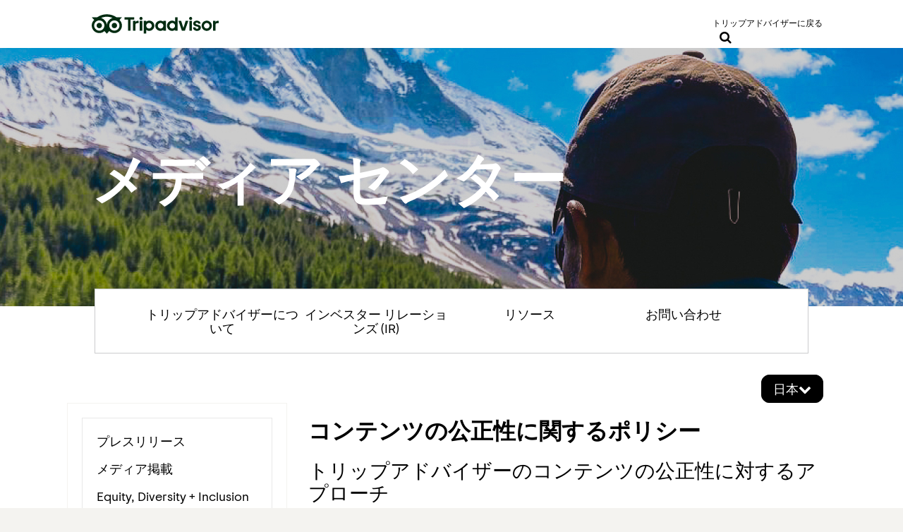

--- FILE ---
content_type: text/html; charset=UTF-8
request_url: https://tripadvisor.mediaroom.com/JP-content-integrity-policy
body_size: 11541
content:
<!doctype html>
<html lang="en">
<head>
<!-- begin spin_special_output(head_start) -->
<script type="text/javascript" wd_script_id="view_printable_script" nonce="ODA2MGNjMDAzZWIwM2Y3Y2U0OGQ1NGI1ZDkzYjY1NDZmOTI0OGQzMg==">
	function view_printable() {
		var loc = window.location;
		var sep = (loc.search == "") ? "?" : "&";
		var url = loc.protocol+"//"+loc.host+loc.pathname+loc.search+sep+"printable"+loc.hash;
		window.open(url, "_blank", "");
	}
</script>
<link href="thirdparty/font-awesome/css/font-awesome.min.css" type="text/css" rel="stylesheet" wd_script_id="font-awesome.min.css">
<style type="text/css" wd_script_id="toolbar_style" nonce="ODA2MGNjMDAzZWIwM2Y3Y2U0OGQ1NGI1ZDkzYjY1NDZmOTI0OGQzMg==">
			div.wd_toolbar {
				border-top: 1px solid #cccccc;
				border-bottom: 1px solid #cccccc;
				margin: 15px 0px 15px 0px;
				padding: 5px;
				line-height: 1;
			}
			div.wd_toolbar-page {
				clear: both;
			}
			div.wd_toolbar ul.wd_tools {
				display: inline-block;
				width: 100%;
				margin: 0;
				padding: 5px 0;
			}
			div.wd_toolbar ul.wd_tools li.wd_tool {
				display: block;
				list-style-type: none;
				margin-right: 5px;
				padding: 0;
				float: right;
			}
			span.wd_tool_icon > a:link,
			span.wd_tool_icon > a:visited {
				border-radius: 2px;
				display: inline-block;
				width: 30px;
				height: 30px;
				box-sizing: border-box;
				margin: 0;
				padding: 7px;
				font-size: 16px;
				line-height: 1;
				text-align: center;
				color: #ffffff;
				background-color: #767676;
			} 
			span.wd_tool_icon > a:hover {
				color: #ffffff;
				background-color: #666666;
				text-decoration: none;
			}
			div.wd_toolbar ul.wd_tools li.wd_tool-addthis {
				float: left;
			}
		</style>
<style type="text/css" wd_script_id="featureboxes_style" nonce="ODA2MGNjMDAzZWIwM2Y3Y2U0OGQ1NGI1ZDkzYjY1NDZmOTI0OGQzMg==">
		.wd_featurebox_icon {
			display: inline;
		}
		.wd_featurebox_icon img {
			vertical-align: middle;
		}
		div.wd_featurebox_group div.wd_tabs_wrapper {
			border: none;
			border-bottom: 1px solid #E1E1E1;
			padding: 0 0 5px 0;
		}
		div.wd_featurebox_group div.wd_featurebox {
			border: none;
			padding: 8px 0 0 0;
		}
		div.wd_featurebox_group li.wd_tab {
			float: none;
			color: #666666;
		}
		div.wd_featurebox_group li.wd_tab-active {
			border: none;
			background-color: transparent;
			color: #000000;
			font-weight: bold;
		}
		div.wd_featurebox_group li.wd_tab-inactive {
			cursor: auto;
		}
	</style>
<style type="text/css" wd_script_id="search_form_style" nonce="ODA2MGNjMDAzZWIwM2Y3Y2U0OGQ1NGI1ZDkzYjY1NDZmOTI0OGQzMg==">
		.wd_search_form .wd_input_datepicker {
			margin-right: 2px;
		}
		.wd_search_type_checkbox {
			margin-left: 20px;
		}
		</style>
<script type="text/javascript" src="js/jquery-webdriver.js" wd_script_id="jquery-webdriver.js" nonce="ODA2MGNjMDAzZWIwM2Y3Y2U0OGQ1NGI1ZDkzYjY1NDZmOTI0OGQzMg=="></script>
<script type="text/javascript" src="js/webdriver.js" wd_script_id="webdriver.js" nonce="ODA2MGNjMDAzZWIwM2Y3Y2U0OGQ1NGI1ZDkzYjY1NDZmOTI0OGQzMg=="></script>
<script type="text/javascript" wd_script_id="search_form_script" nonce="ODA2MGNjMDAzZWIwM2Y3Y2U0OGQ1NGI1ZDkzYjY1NDZmOTI0OGQzMg==">
			function wd_toggle_search_form(link, advanced) {
				var $ = webDriver.jQuery;
				var $container = $(link).closest(".wd_search_form_container");
				var basic_form = $container.find(".wd_search_form_basic");
				var basic_query = basic_form.find('input[name="query"]');
				var advanced_form = $container.find(".wd_search_form_advanced");
				var advanced_query = advanced_form.find('input[name="query"]');

				if (advanced) {
					advanced_query.val(basic_query.val());
					advanced_form.show();
					basic_form.hide();
				} else {
					basic_query.val(advanced_query.val());
					basic_form.show();
					advanced_form.hide();
				}
			}

			function wd_toggle_search_type_checkboxes(radio) {
				var $ = webDriver.jQuery;
				var $radio = $(radio);
				var all = $radio.val() == "All" ? $radio.is(":checked") : !$radio.is(":checked");
				var $checkboxes = $radio.closest(".wd_form_field").find(".wd_search_type_checkbox");
				$checkboxes.find('input[type="checkbox"]').prop("disabled", all);
				$checkboxes.toggle(!all);
			}

			webDriver.jQuery(function ($) {
				$('.wd_search_type_radio input[type="radio"]').each(function() {wd_toggle_search_type_checkboxes(this);});
			});
		</script>

<!-- end spin_special_output(head_start) -->

	<meta charset="utf-8">
	<meta name="viewport" content="width=device-width, initial-scale=1">
	<title>JP Press Center | Resources</title>
	
 <meta name="keywords" content="" />
 <meta name="description" content="" />
 <meta name="twitter:card" content="summary" />
 <meta name="twitter:title" content="コンテンツの公正性に関するポリシー" />
 <meta name="twitter:description" content="&lt;p&gt;トリップアドバイザーは、会員が互いの旅行に関する口コミを読んで、自分にぴったりの旅行を計画し、予約を行えるコミュニティを作り出しました。 時折、不正な口コミを投稿することでトリップアドバイザーのシステムに挑戦するユーザーがいます。そのため、不正な口コミを特定し、ブロックし、削除するための弊社のアプローチ、ポリシー、および取り組みをお伝えすることにいたしました。 トリップアドバイザーの信念は次の通りです。&lt;/p&gt; &lt;p&gt;&lt;a href=&quot;JP-content-integrity-policy&quot;&gt;ポリシーの表示 &amp;gt;&lt;/a&gt;&lt;/p&gt; &lt;p&gt;&amp;nbsp;&lt;/p&gt; &lt;p&gt;&amp;nbsp;&lt;/p&gt; " />
 <meta property="og:site_name" content="MediaRoom" />
 <meta property="og:url" content="https://tripadvisor.mediaroom.com/JP-content-integrity-policy" />
 <meta property="og:title" content="コンテンツの公正性に関するポリシー" />
 <meta property="og:description" content="&lt;p&gt;トリップアドバイザーは、会員が互いの旅行に関する口コミを読んで、自分にぴったりの旅行を計画し、予約を行えるコミュニティを作り出しました。 時折、不正な口コミを投稿することでトリップアドバイザーのシステムに挑戦するユーザーがいます。そのため、不正な口コミを特定し、ブロックし、削除するための弊社のアプローチ、ポリシー、および取り組みをお伝えすることにいたしました。 トリップアドバイザーの信念は次の通りです。&lt;/p&gt; &lt;p&gt;&lt;a href=&quot;JP-content-integrity-policy&quot;&gt;ポリシーの表示 &amp;gt;&lt;/a&gt;&lt;/p&gt; &lt;p&gt;&amp;nbsp;&lt;/p&gt; &lt;p&gt;&amp;nbsp;&lt;/p&gt; " />
	

	<link rel="icon" type="image/png" href="favicon.png">
	<link type="text/css" rel="stylesheet" href="css/style.css">
	<link type="text/css" rel="stylesheet" href="css/jquery.dropdown.min.css">
	<link type="text/css" rel="stylesheet" href="css/font-awesome.min.css">
	<script type="text/javascript" src="js/jquery-3.1.1.min.js"></script>
	<script type="text/javascript" src="js/jquery.dropdown.min.js"></script>
	<link rel="stylesheet" type="text/css" href="css/wdcontent.css">
	<link rel="alternate" href="https://tripadvisor.mediaroom.com/press-releases?pagetemplate=rss" type="application/rss+xml" title="MediaRoom">	<style>.flag{background-position: 0px -146px;}</style>

<!-- begin spin_special_output(head_end) -->
<link rel="canonical" href="https://tripadvisor.mediaroom.com/JP-content-integrity-policy" />
<!-- end spin_special_output(head_end) -->
</head>

	<body class="wd_pageid_20318 wd_item_page wd_item_32421  ">

<div class="topbar">
	<div class=" widthLimit">

		<i class="fa fa-bars" aria-hidden="true"></i>

		<a class="wd_logo_main" href="https://www.tripadvisor.jp"><img src="images/Tripadvisor_Logo_RGB_Pine.svg" alt="Reviews of Hotels, Flights and Vacation Rentals" class="mastheadLogoImage"></a>
		<div class="headerRight">
		<a href="https://www.tripadvisor.jp" class="homelink">トリップアドバイザーに戻る</a>
		<a href="#" class="searchMenu fa fa-search" data-jq-dropdown="#searchMenu" data-horizontal-offset="8" data-vertical-offset="14"> </a>
		</div>
	</div>
</div>

<!-- <div class="header"></div> -->

<div class="heroimage">

	<div class=" widthLimit">
			<div class="herotext">メディア センター</div>
	</div>
</div>
<div class="mainnav widthLimit">
	<ul>
		<li class="mannav-about"><a target="_blank" href="US-about-us">トリップアドバイザーについて</a></li>
		<li class="mannav-investor"><a href="http://ir.tripadvisor.com/" target="_blank">インベスター リレーションズ (IR)</a></li>
		<li class="mannav-resources"><a href="index.php?s=20318">リソース</a></li>
		<li class="mannav-contact"><a href="index.php?s=34595">お問い合わせ</a></li>
	</ul>
</div>
<div class="widthLimit"><!-- <img src="images/shadow-mainnav.png" width="1090" height="21"> --></div>

<div class="contentArea widthLimit">

   
	
	<div class="leftNav pad-20 ">
	<p class="clickdrop">Newsroom</p>
	<div class="nav pad-20">
<p><a href="JP-press-releases" target="_self">プレスリリース</a></p>
<p><a href="https://tripadvisor.mediaroom.com/JP-in-the-news" target="_self">メディア掲載</a></p>
<p><a href="https://www.purpose.tripadvisor.com/diversity" target="_blank">Equity, Diversity + Inclusion</a></p>
<p><a href="https://www.purpose.tripadvisor.com/social-impact" target="_blank">Social Impact</a></p>
<p><a href="logo-guidelines" target="_self">ブランド</a></p>
</div><!--/nav-->
		</div><!--/leftNav-->

		<div class="content" ><div class="mobile-language" id="mobile-resources-page-menu">
		<ul>
			<li class="flag_item "><a id="flag_us_fly" class="flag_link flag_us" hreflang="en" title="United States" href="index.php?s=20292">United States</a></li>
			<li class="flag_item "><a id="flag_ca_fly" class="flag_link flag_ca" hreflang="en-CA" title="Canada (English)" href="index.php?s=34300">Canada (English)</a></li>
			<li class="flag_item "><a id="flag_ca_fly" class="flag_link flag_ca" hreflang="fr-CA" title="Canada (French)" href="index.php?s=34304">Canada (Français)</a></li>
			<li class="flag_item "><a id="flag_br_fly" class="flag_link flag_br" hreflang="pt" title="Brazil" href="index.php?s=20316">Brasil</a></li>
			<li class="flag_item "><a id="flag_mx_fly" class="flag_link flag_mx" hreflang="es-MX" title="Mexico" href="index.php?s=34308">México</a></li>
			<li class="flag_item "><a id="flag_ar_fly" class="flag_link flag_ar" hreflang="es-AR" title="Argentina" href="index.php?s=34312">Argentina</a></li>
			<li class="flag_item "><a id="flag_cl_fly" class="flag_link flag_cl" hreflang="es-CL" title="Chile" href="index.php?s=34316">Chile</a></li>
			<li class="flag_item "><a id="flag_co_fly" class="flag_link flag_co" hreflang="es-CO" title="Colombia" href="index.php?s=34320">Colombia</a></li>
			<li class="flag_item "><a id="flag_pe_fly" class="flag_link flag_pe" hreflang="es-PE" title="Peru" href="index.php?s=34324">Perú</a></li>
			<li class="flag_item "><a id="flag_ve_fly" class="flag_link flag_ve" hreflang="es-VE" title="Venezuela" href="index.php?s=34328">Venezuela</a></li>
			<li class="flag_item "><a id="flag_gb_fly" class="flag_link flag_gb" hreflang="en-GB" title="United Kingdom" href="index.php?s=20288">United Kingdom</a></li>
			<li class="flag_item "><a id="flag_it_fly" class="flag_link flag_it" hreflang="it" title="Italy" href="index.php?s=20309">Italia</a></li>
			<li class="flag_item "><a id="flag_es_fly" class="flag_link flag_es" hreflang="es" title="Spain" href="index.php?s=20310">España</a></li>
			<li class="flag_item "><a id="flag_de_fly" class="flag_link flag_de" hreflang="de" title="Germany" href="index.php?s=20328">Deutschland</a></li>
			<li class="flag_item "><a id="flag_fr_fly" class="flag_link flag_fr" hreflang="fr" title="France" href="index.php?s=20307">France</a></li>
			<li class="flag_item "><a id="flag_se_fly" class="flag_link flag_se" hreflang="sv" title="Sweden" href="index.php?s=34344">Sverige</a></li>
			<li class="flag_item "><a id="flag_nl_fly" class="flag_link flag_nl" hreflang="nl" title="The Netherlands" href="index.php?s=34348">Nederland</a></li>
			<li class="flag_item "><a id="flag_tr_fly" class="flag_link flag_tr" hreflang="tr" title="Turkey" href="index.php?s=34352">Türkiye</a></li>
			<li class="flag_item "><a id="flag_dk_fly" class="flag_link flag_dk" hreflang="da" title="Denmark" href="index.php?s=34356">Danmark</a></li>
			<li class="flag_item "><a id="flag_ie_fly" class="flag_link flag_ie" hreflang="en-IE" title="Ireland" href="index.php?s=34360">Ireland</a></li>
			<li class="flag_item "><a id="flag_cz_fly" class="flag_link flag_cz" hreflang="cs" title="Czech Republic" href="index.php?s=34364">Česká republika</a></li>
			<li class="flag_item "><a id="flag_at_fly" class="flag_link flag_at" hreflang="de-AT" title="Austria" href="index.php?s=34368">Österreich</a></li>
			<li class="flag_item "><a id="flag_gr_fly" class="flag_link flag_gr" hreflang="el" title="Greece" href="index.php?s=34372">Ελλάδα</a></li>
			<li class="flag_item "><a id="flag_fi_fly" class="flag_link flag_fi" hreflang="fi" title="Finland" href="index.php?s=34376">Suomi</a></li>
			<li class="flag_item "><a id="flag_hu_fly" class="flag_link flag_hu" hreflang="hu" title="Hungary" href="index.php?s=34380">Magyarország</a></li>
			<li class="flag_item "><a id="flag_no_fly" class="flag_link flag_no" hreflang="nb" title="Norway" href="index.php?s=34384">Norge</a></li>
			<li class="flag_item "><a id="flag_pl_fly" class="flag_link flag_pl" hreflang="pl" title="Poland" href="index.php?s=34388">Polska</a></li>
			<li class="flag_item "><a id="flag_pt_fly" class="flag_link flag_pt" hreflang="pt-PT" title="Portugal" href="index.php?s=34392">Portugal</a></li>
			<li class="flag_item "><a id="flag_ru_fly" class="flag_link flag_ru" hreflang="ru" title="Russia" href="index.php?s=20314">Россия</a></li>
			<li class="flag_item "><a id="flag_sk_fly" class="flag_link flag_sk" hreflang="sk" title="Slovakia" href="index.php?s=34396">Slovensko</a></li>
			<li class="flag_item "><a id="flag_rs_fly" class="flag_link flag_rs" hreflang="sr" title="Serbia" href="index.php?s=34400">Srbija</a></li>
			<li class="flag_item "><a id="flag_ch_fly" class="flag_link flag_ch" hreflang="de-CH" title="Switzerland" href="index.php?s=34404">Schweiz</a></li>
			<li class="flag_item "><a id="flag_ch_fly" class="flag_link flag_ch" hreflang="fr-CH" title="Switzerland" href="index.php?s=34408">Suisse</a></li>
			<li class="flag_item "><a id="flag_ch_fly" class="flag_link flag_ch" hreflang="it-CH" title="Switzerland" href="index.php?s=34412">Svizzera</a></li>
			<li class="flag_item "><a id="flag_be_fly" class="flag_link flag_be" hreflang="fr-BE" title="Belgium" href="index.php?s=34416">Belgique</a></li>
			<li class="flag_item "><a id="flag_be_fly" class="flag_link flag_be" hreflang="nl-BE" title="Belgium" href="index.php?s=34420">België</a></li>
			<li class="flag_item active"><a id="flag_jp_fly" class="flag_link flag_jp" hreflang="ja" title="Japan" href="index.php?s=20318">日本</a></li>
			<li class="flag_item "><a id="flag_cn_fly" class="flag_link flag_cn" hreflang="zh-Hans" title="China" href="index.php?s=20305">中国</a></li>
			<li class="flag_item "><a id="flag_cn_fly" class="flag_link flag_cn" hreflang="zh-Hans" title="Chinese International" href="index.php?s=34424">中文国际版</a></li>
			<li class="flag_item "><a id="flag_in_fly" class="flag_link flag_in" hreflang="en-IN" title="India" href="index.php?s=20315">India</a></li>
			<li class="flag_item "><a id="flag_au_fly" class="flag_link flag_au" hreflang="en-AU" title="Australia" href="index.php?s=20301">Australia</a></li>
			<li class="flag_item "><a id="flag_my_fly" class="flag_link flag_my" hreflang="en-MY" title="Malaysia" href="index.php?s=34147">Malaysia</a></li>
			<li class="flag_item "><a id="flag_nz_fly" class="flag_link flag_nz" hreflang="en-NZ" title="New Zealand" href="index.php?s=20296">New Zealand</a></li>
			<li class="flag_item "><a id="flag_ph_fly" class="flag_link flag_ph" hreflang="en-PH" title="Philippines" href="index.php?s=34428">Philippines</a></li>
			<li class="flag_item "><a id="flag_sg_fly" class="flag_link flag_sg" hreflang="en-SG" title="Singapore" href="index.php?s=34143">Singapore</a></li>
			<li class="flag_item "><a id="flag_id_fly" class="flag_link flag_id" hreflang="id" title="Indonesia" href="index.php?s=34148">Indonesia</a></li>
			<li class="flag_item "><a id="flag_kr_fly" class="flag_link flag_kr" hreflang="ko" title="South Korea" href="index.php?s=34432">대한민국</a></li>
			<li class="flag_item "><a id="flag_th_fly" class="flag_link flag_th" hreflang="th" title="Thailand" href="index.php?s=34151">ไทย</a></li>
			<li class="flag_item "><a id="flag_vn_fly" class="flag_link flag_vn" hreflang="vi" title="Vietnam" href="index.php?s=34436">Việt Nam</a></li>
			<li class="flag_item "><a id="flag_tw_fly" class="flag_link flag_tw" hreflang="zh-Hant" title="Taiwan" href="index.php?s=34440">台灣</a></li>
			<li class="flag_item "><a id="flag_hk_fly" class="flag_link flag_hk" hreflang="en-HK" title="Hong Kong" href="index.php?s=34444">Hong Kong</a></li>
			<li class="flag_item "><a id="flag_hk_fly" class="flag_link flag_hk" hreflang="zh-hk" title="Hong Kong" href="index.php?s=34448">香港</a></li>
			<li class="flag_item "><a id="flag_ar_intl_fly" class="flag_link flag_ar_intl" hreflang="ar" title="Arabic" href="index.php?s=34580">العربية‬</a></li>
			<li class="flag_item "><a id="flag_eg_fly" class="flag_link flag_eg" hreflang="ar-EG" title="Egypt" href="index.php?s=34332">مصر</a></li>
			<li class="flag_item "><a id="flag_za_fly" class="flag_link flag_za" hreflang="en-ZA" title="South Africa" href="index.php?s=34336">South Africa</a></li>
			<li class="flag_item "><a id="flag_il_fly" class="flag_link flag_il" hreflang="he" title="Israel" href="index.php?s=34698">ישראל</a></li>
		</ul>
	</div><div id="wd_printable_content" class="fr-view">
<div class="wd_standard-detail">
<h1 class="detail_header">コンテンツの公正性に関するポリシー</h1>
<h2>トリップアドバイザーのコンテンツの公正性に対するアプローチ</h2>

<p>トリップアドバイザーは、会員が互いの旅行に関する口コミを読んで、自分にぴったりの旅行を計画し、予約を行えるコミュニティを作り出しました。 時折、不正な口コミを投稿することでトリップアドバイザーのシステムに挑戦するユーザーがいます。そのため、不正な口コミを特定し、ブロックし、削除するための弊社のアプローチ、ポリシー、および取り組みをお伝えすることにいたしました。 トリップアドバイザーの信念は次の通りです。</p>

<p><strong>旅行に関する最高のアドバイスは、他の旅行者から与えられると信じています。</strong></p>

<p>トリップアドバイザーで、会員はホテルやレストラン、観光名所での体験に関する口コミを投稿できます。 過去 15 年間で、トリップアドバイザーは会員から、実に世界中のすべての国に関する 2 億件を超える口コミ情報を受け取りました。</p>

<p><strong>トリップアドバイザーは「書く権利」を信じています。</strong></p>

<p>トリップアドバイザーのコミュニティは、貴重な経験の宝庫です。だからこそ4 億 1,500 万人もの月間ユーザーの一人一人が、自信をもって自分の意見を語っていただきたいと思っています。 ホテルに宿泊したり、レストランで食事をする時、皆さんには他の人にその体験について語る基本的な権利があります。 お客様がその権利を発揮できるコミュニティを築き上げてきたことを、トリップアドバイザーは誇りに思っています。</p>

<p>自分で代金を支払った場合だけではなく、すべての経験に価値があります。レストランに 12 名のグループで行ったなら、その全員にそれぞれの意見があるはずです。 トリップアドバイザーはそのための場所です。</p>

<p>トリップアドバイザーは個人の体験をよりよいものとすることを望んでいるため、サイトから口コミを安易に削除することはしません。 検閲を導入し、施設のオーナーが同意できない口コミを削除する方が簡単かもしれません。 しかしそれは、誠実なお客様に経験を語っていただきたいという弊社の信念に反することです。</p>

<p>この理念に基づき、口コミ投稿に関する弊社のポリシーは自主的なものとなっています。 トリップアドバイザーは、レビュアーが口コミを投稿する前に、口コミが自身の経験であることを確認するよう求めますが、第三者による確認はいたしません。</p>

<p><strong>弊社は、すべての人が同じルールに基づいて行動するべきだと考えています。 施設がトリップアドバイザーに働きかけ、口コミや評価、ランキングを向上させることはできません。</strong></p>

<p>弊社では、トリップアドバイザーへ提出されたコンテンツを審査するための独自のプロセス、およびトリップアドバイザーの人気ランキングにおける施設の日ごとの順位を計算するための独自のアルゴリズムを採用しています。 それらのプロセスやアルゴリズムは、すべてのコンテンツ、苦情、および施設にも同様に適用されます。 トリップアドバイザーは、弊社の広告主や他のいかなる対象をも優遇したことはなく、今後そのようにすることもありません。 大規模なホテル チェーンから小規模のウォーキング ツアーにいたるまで、どの施設に関するどんな口コミも、同じレベルで精査されています。</p>

<p><strong>トリップアドバイザーは、ルールに従わない施設はすべてペナルティを課せられるべきだと考えます。</strong></p>

<p>施設は、お客様が旅行に関する決定を下す際、口コミに大きく依存していることを知っています。 残念ながら、過去 15 年間で幾つかの悪質な施設がより多くの顧客を獲得するために不正を働くのを見てきました。 この「不正」とは、自身の施設について肯定的な口コミを投稿したり (あるいは代理で投稿してもらったり)、競合他社について否定的な口コミを投稿したりすることです。</p>

<p>これらの行動は、不正行為に該当します。 不正な口コミを投稿することは、トリップアドバイザーの利用規約に違反するだけでなく、多くの国々における不正競争や消費者保護に関する法律にも違反します。 トリップアドバイザーは、弊社サイトにおける不正な行為を特定し、ブロックするために多大な時間、労力、および費用を投じています。&nbsp;</p>

<p style="margin-left:22px;"><strong>トリップアドバイザーが不正を特定し、ブロックする方法</strong></p>

<ul>
	<li>トリップアドバイザーは、15 年間以上の経験に基づき、弊社のプラットフォームにおける通常の口コミの性質や傾向を把握しています。 弊社は、不正な行為の傾向を見極めるエキスパートです。</li>
	<li>1 時間に幾千ものデータ ポイントを収集および記録し、それらについて独自の不正口コミの取り締まりを実行しています。</li>
	<li>口コミを自動フィルターにかけ、口コミの公開前に審査や公正性についての問題を特定します。 このプロセスにより、トリップアドバイザーは膨大な量のデータを素早く、そして徹底的に分析および分類することができます。</li>
	<li>弊社には、コンテンツを管理して不正な口コミを特定、ブロック、および削除するため、全世界に 300 人以上のスタッフがいます。</li>
	<li>口コミが公開された後は、施設のオーナーやコミュニティ会員が、不正な口コミと思われる投稿を報告できるようにしています。 コミュニティやオーナーからの報告はすべて、コンテンツ チームが確認し、分析します。</li>
	<li>トリップアドバイザーは、口コミ投稿者を雇用しようとする会社や、不正な口コミを買おうとする施設オーナーに積極的に働きかけ、弊社のシステムをくぐり抜けようとする人々を明らかにします。</li>
</ul>

<p style="margin-left:22px;"><strong>トリップアドバイザーが不正行為に関わる施設に課すペナルティ</strong></p>

<ul>
	<li>不正な口コミはブロックまたは削除します。</li>
	<li>不正な口コミを発見した場合、そのすべてはトリップアドバイザーの人気ランキング アルゴリズムにおける施設のランキングにマイナスの影響を及ぼします。</li>
	<li>不正に関わっている施設については、トラベラーズ チョイス アワードや Certificate of Excellence (エクセレンス認証) など、いかなる受賞資格も喪失します。</li>
	<li>代理で不正な口コミを書くことで施設の評判を高めようとする会社については、徹底的に追及いたします。 そのような会社を見つけた場合、投稿したすべての不正な口コミを公開し、依頼者にペナルティを課します。</li>
</ul>

<p>トリップアドバイザーが、口コミの不正行為が発覚した施設の掲載ページをサイトから単に削除するわけではないことに驚かれるかもしれません。 実際、消費者が検索してコメントを投稿できないように、このような処置を講じることを施設が希望することがあります。 しかし、弊社は、消費者には他のトリップアドバイザー ユーザーの意見を聞く権利があると信じています。</p>

<p><strong>さらに、弊社はコミュニティに情報が行き渡ることが重要だと考えています。</strong></p>

<p>7.6 億件を超える口コミ情報が掲載されており、毎月 4 億 9,000 万人以上の旅行者がトリップアドバイザー サイトを利用している中で、弊社のコンテンツを最新で有用なものに保つために、弊社は適切な措置を取っていると確信しています。</p>

<p><strong>さらに詳しい情報については、</strong></p>

<p><a href="https://www.tripadvisor.jp/vpages/review_mod_fraud_detect.html" target="_blank">口コミの審査および不正な口コミの取り締まりについてのよくある質問</a>、またはトリップアドバイザー&nbsp;<a href="https://www.tripadvisor.jp/help" target="_blank">ヘルプ センター</a>をご覧ください。</p>
<div class="wd_toolbar wd_toolbar-detail"><ul class="wd_tools"><li class="wd_tool wd_tool-print"><span class="wd_tool_icon"><a onclick="view_printable(); return false;" rel="nofollow" href="#print" title="print"><span class="fa fa-print"></span></a></span></li><li class="wd_tool wd_tool-socialshare_twitter"><span class="wd_tool_icon">
                    <a href="https://twitter.com/share?url=https%3A%2F%2Ftripadvisor.mediaroom.com%2Findex.php%3Fs%3D20318%26item%3D32421" target="_blank" title="Twitter Share" style="background-color:#000;">
                    <span class="fa fa-twitter"></span>
		    <span class="wd_sr-only wd_sr-only-focusable"></span>
                    </a>
                </span></li><li class="wd_tool wd_tool-socialshare_facebook"><span class="wd_tool_icon">
                    <a href="https://www.facebook.com/sharer/sharer.php?u=https%3A%2F%2Ftripadvisor.mediaroom.com%2Findex.php%3Fs%3D20318%26item%3D32421" target="_blank" title="Facebook Share" style="background-color:#4267B2;">
                    <span class="fa fa-facebook"></span>
		    <span class="wd_sr-only wd_sr-only-focusable"></span>
                    </a>
                </span></li><li class="wd_tool wd_tool-socialshare_linkedin"><span class="wd_tool_icon">
                    <a href="https://www.linkedin.com/shareArticle?mini=true&url=https%3A%2F%2Ftripadvisor.mediaroom.com%2Findex.php%3Fs%3D20318%26item%3D32421" target="_blank" title="Linkedin Share" style="background-color:#0077B5;">
                    <span class="fa fa-linkedin"></span>
		    <span class="wd_sr-only wd_sr-only-focusable"></span>
                    </a>
                </span></li><li class="wd_tool wd_tool-email"><span class="wd_tool_icon"><a onclick="window.location.href = 'mailto:?subject=JP%20Press%20Center%20%7C%20Resources&amp;body='+encodeURIComponent(window.location.href);return false;" href="#email" title="email"><span class="fa fa-envelope"></span></a></span></li></ul></div>
</div>
</div>	</div><!--/content-->

</div><!--/contentArea-->

<div style="clear:both;">&nbsp;</div>
<div class="footer">
	<div class="widthLimit">
	<div class="mobile-language">
		<ul>
			<li class="flag_item "><a id="flag_us_fly" class="flag_link flag_us" hreflang="en" title="United States" href="index.php?s=34281">United States</a></li>
			<li class="flag_item "><a id="flag_ca_fly" class="flag_link flag_ca" hreflang="en-CA" title="Canada (English)" href="index.php?s=34297">Canada (English)</a></li>
			<li class="flag_item "><a id="flag_ca_fly" class="flag_link flag_ca" hreflang="fr-CA" title="Canada (French)" href="index.php?s=34301">Canada (Français)</a></li>
			<li class="flag_item "><a id="flag_br_fly" class="flag_link flag_br" hreflang="pt" title="Brazil" href="index.php?s=34289">Brasil</a></li>
			<li class="flag_item "><a id="flag_mx_fly" class="flag_link flag_mx" hreflang="es-MX" title="Mexico" href="index.php?s=34305">México</a></li>
			<li class="flag_item "><a id="flag_ar_fly" class="flag_link flag_ar" hreflang="es-AR" title="Argentina" href="index.php?s=34309">Argentina</a></li>
			<li class="flag_item "><a id="flag_cl_fly" class="flag_link flag_cl" hreflang="es-CL" title="Chile" href="index.php?s=34313">Chile</a></li>
			<li class="flag_item "><a id="flag_co_fly" class="flag_link flag_co" hreflang="es-CO" title="Colombia" href="index.php?s=34317">Colombia</a></li>
			<li class="flag_item "><a id="flag_pe_fly" class="flag_link flag_pe" hreflang="es-PE" title="Peru" href="index.php?s=34321">Perú</a></li>
			<li class="flag_item "><a id="flag_ve_fly" class="flag_link flag_ve" hreflang="es-VE" title="Venezuela" href="index.php?s=34325">Venezuela</a></li>
			<li class="flag_item "><a id="flag_gb_fly" class="flag_link flag_gb" hreflang="en-GB" title="United Kingdom" href="index.php?s=34282">United Kingdom</a></li>
			<li class="flag_item "><a id="flag_it_fly" class="flag_link flag_it" hreflang="it" title="Italy" href="index.php?s=34286">Italia</a></li>
			<li class="flag_item "><a id="flag_es_fly" class="flag_link flag_es" hreflang="es" title="Spain" href="index.php?s=34287">España</a></li>
			<li class="flag_item "><a id="flag_de_fly" class="flag_link flag_de" hreflang="de" title="Germany" href="index.php?s=34449">Deutschland</a></li>
			<li class="flag_item "><a id="flag_fr_fly" class="flag_link flag_fr" hreflang="fr" title="France" href="index.php?s=34285">France</a></li>
			<li class="flag_item "><a id="flag_se_fly" class="flag_link flag_se" hreflang="sv" title="Sweden" href="index.php?s=34341">Sverige</a></li>
			<li class="flag_item "><a id="flag_nl_fly" class="flag_link flag_nl" hreflang="nl" title="The Netherlands" href="index.php?s=34345">Nederland</a></li>
			<li class="flag_item "><a id="flag_tr_fly" class="flag_link flag_tr" hreflang="tr" title="Turkey" href="index.php?s=34349">Türkiye</a></li>
			<li class="flag_item "><a id="flag_dk_fly" class="flag_link flag_dk" hreflang="da" title="Denmark" href="index.php?s=34353">Danmark</a></li>
			<li class="flag_item "><a id="flag_ie_fly" class="flag_link flag_ie" hreflang="en-IE" title="Ireland" href="index.php?s=34357">Ireland</a></li>
			<li class="flag_item "><a id="flag_at_fly" class="flag_link flag_at" hreflang="de-AT" title="Austria" href="index.php?s=34365">Österreich</a></li>
			<li class="flag_item "><a id="flag_gr_fly" class="flag_link flag_gr" hreflang="el" title="Greece" href="index.php?s=34369">Ελλάδα</a></li>
			<li class="flag_item "><a id="flag_no_fly" class="flag_link flag_no" hreflang="nb" title="Norway" href="index.php?s=34381">Norge</a></li>
			<li class="flag_item "><a id="flag_pt_fly" class="flag_link flag_pt" hreflang="pt-PT" title="Portugal" href="index.php?s=34389">Portugal</a></li>
			<li class="flag_item "><a id="flag_ru_fly" class="flag_link flag_ru" hreflang="ru" title="Russia" href="index.php?s=34288">Россия</a></li>
			<li class="flag_item "><a id="flag_ch_fly" class="flag_link flag_ch" hreflang="de-CH" title="Switzerland" href="index.php?s=34401">Schweiz</a></li>
			<li class="flag_item "><a id="flag_ch_fly" class="flag_link flag_ch" hreflang="fr-CH" title="Switzerland" href="index.php?s=34405">Suisse</a></li>
			<li class="flag_item "><a id="flag_ch_fly" class="flag_link flag_ch" hreflang="it-CH" title="Switzerland" href="index.php?s=34409">Svizzera</a></li>
			<li class="flag_item "><a id="flag_be_fly" class="flag_link flag_be" hreflang="fr-BE" title="Belgium" href="index.php?s=34413">Belgique</a></li>
			<li class="flag_item "><a id="flag_be_fly" class="flag_link flag_be" hreflang="nl-BE" title="Belgium" href="index.php?s=34417">België</a></li>
			<li class="flag_item active"><a id="flag_jp_fly" class="flag_link flag_jp" hreflang="ja" title="Japan" href="index.php?s=34291">日本</a></li>
			<li class="flag_item "><a id="flag_cn_fly" class="flag_link flag_cn" hreflang="zh-Hans" title="China" href="index.php?s=34292">中国</a></li>
			<li class="flag_item "><a id="flag_cn_fly" class="flag_link flag_cn" hreflang="zh-Hans" title="Chinese International" href="index.php?s=34423">中文国际版</a></li>
			<li class="flag_item "><a id="flag_in_fly" class="flag_link flag_in" hreflang="en-IN" title="India" href="index.php?s=34290">India</a></li>
			<li class="flag_item "><a id="flag_au_fly" class="flag_link flag_au" hreflang="en-AU" title="Australia" href="index.php?s=34283">Australia</a></li>
			<li class="flag_item "><a id="flag_my_fly" class="flag_link flag_my" hreflang="en-MY" title="Malaysia" href="index.php?s=34294">Malaysia</a></li>
			<li class="flag_item "><a id="flag_nz_fly" class="flag_link flag_nz" hreflang="en-NZ" title="New Zealand" href="index.php?s=34284">New Zealand</a></li>
			<li class="flag_item "><a id="flag_ph_fly" class="flag_link flag_ph" hreflang="en-PH" title="Philippines" href="index.php?s=34425">Philippines</a></li>
			<li class="flag_item "><a id="flag_sg_fly" class="flag_link flag_sg" hreflang="en-SG" title="Singapore" href="index.php?s=34293">Singapore</a></li>
			<li class="flag_item "><a id="flag_id_fly" class="flag_link flag_id" hreflang="id" title="Indonesia" href="index.php?s=34295">Indonesia</a></li>
			<li class="flag_item "><a id="flag_kr_fly" class="flag_link flag_kr" hreflang="ko" title="South Korea" href="index.php?s=34429">대한민국</a></li>
			<li class="flag_item "><a id="flag_th_fly" class="flag_link flag_th" hreflang="th" title="Thailand" href="index.php?s=34296">ไทย</a></li>
			<li class="flag_item "><a id="flag_vn_fly" class="flag_link flag_vn" hreflang="vi" title="Vietnam" href="index.php?s=34433">Việt Nam</a></li>
			<li class="flag_item "><a id="flag_tw_fly" class="flag_link flag_tw" hreflang="zh-Hant" title="Taiwan" href="index.php?s=34437">台灣</a></li>
			<li class="flag_item "><a id="flag_hk_fly" class="flag_link flag_hk" hreflang="en-HK" title="Hong Kong" href="index.php?s=34441">Hong Kong</a></li>
			<li class="flag_item "><a id="flag_hk_fly" class="flag_link flag_hk" hreflang="zh-hk" title="Hong Kong" href="index.php?s=34445">香港</a></li>
			<li class="flag_item "><a id="flag_ar_intl_fly" class="flag_link flag_ar_intl" hreflang="ar" title="Arabic" href="index.php?s=34578">العربية‬</a></li>
			<li class="flag_item "><a id="flag_eg_fly" class="flag_link flag_eg" hreflang="ar-EG" title="Egypt" href="index.php?s=34329">مصر</a></li>
			<li class="flag_item "><a id="flag_za_fly" class="flag_link flag_za" hreflang="en-ZA" title="South Africa" href="index.php?s=34333">South Africa</a></li>
			<li class="flag_item "><a id="flag_il_fly" class="flag_link flag_il" hreflang="he" title="Israel" href="index.php?s=34337">ישראל</a></li>
		</ul>
	</div>

	<div class="footerLogo-wrapper"><img src="images/Tripadvisor_lockup_horizontal_registered.png" alt="" title="" border="0" style="max-width: 200px;"></div>
	<div class="flagMenu-wrapper">
		<div class="flagMenu-input">
			<a href="#" class="flagMenu" data-jq-dropdown="#flagMenu" data-horizontal-offset="10" data-vertical-offset="-500"> 
			<div class="flag"></div> 日本 
			<i class="fa fa-chevron-down"></i></a>
		</div>
	</div>
	<div class="wd_featureboxes_footer wd_featureboxes-vertical fr-view">
<div id="wd_featurebox-standard_3554" class="wd_featurebox_container wd_featurebox-standard"><div class="wd_featurebox_title"></div><div class="wd_featurebox"><div><a href="https://www.tripadvisor.jp/SiteIndex" target="_blank">サイト マップ</a>&nbsp;|&nbsp;<span data-modal="help_center" data-options="autoReposition closeOnDocClick closeOnEscape" data-url="/uvpages/helpCenterOverlay.html" data-windowshade=""><a href="https://www.tripadvisorsupport.com/hc/ja" target="_blank">ヘルプセンター</a>&nbsp;<img alt="" height="10" id="lazyload_374045135_0" src="https://static.tacdn.com/img2/icons/bell.png" style="border:0px;vertical-align:text-top;" width="14" /></span></div>

<div>
<div>2025 Tripadvisor LLC がすべての版権を保有します。 &copy; Tripadvisor の<a href="JP-terms-of-use" target="_blank">利用規約</a>および<a href="JP-privacy-policy" target="_blank">プライバシーポリシー</a>。</div>

<div>&nbsp;</div>

<div>弊社サイトの現バージョンは、日本の日本語の利用者を対象としています。 別の国や地域にお住まいの場合は、ドロップダウンメニューから、国または地域別のサイトを選択してください。</div>

<div id="PDISCLAIMER">
<p>Tripadvisor LLCは、弊社のサイトとアプリケーションで宣伝されている価格を利用できるかどうかについて、一切の保証をいたしません。 表示された価格を利用するには、一定期間の滞在や、除外日、利用資格、その他の該当する制限事項などの条件を満たす必要がある場合があります。 Tripadvisor LLCは、トリップアドバイザーが所有または運営していない外部サイトのコンテンツについて責任を負いかねます。</p>

<p>Tripadvisor LLCは、予約代理店またはツアー催行会社ではありません。 弊社の提携サイトのいずれかでご予約の際は、同社のサイトで、適用される料金すべてに関する完全な開示情報を必ず参照してください。</p>
</div>
</div>
</div></div></div>
	</div>
</div><!--/footer-->


<div id="searchMenu" class="jq-dropdown jq-dropdown-tip jq-dropdown-anchor-right">
	<div class="jq-dropdown-panel">
	<div class="wd_search_form_container"><form name="basic_search" method="get" action="https://tripadvisor.mediaroom.com/index.php?s=20322" class="wd_search_form wd_search_form_basic"><input type="hidden" name="s" value="search_results" /><input type="text" name="query" value="" size="32" placeholder="Keywords..." title="Keywords..." /> <input type="submit" name="submit" value="Search"></form>
</div></div>
</div><!--/searchMenu-->
<div id="flagMenuResources" class="jq-dropdown jq-dropdown-anchor-right">
	<div class="jq-dropdown-panel">
		<div class="pad-20">
<ul id="FLAGS_FLY">
    <li class="america col region">
    <div class="flag_heading">The Americas</div>
    <ul>
        <li class="flag_item "><a id="flag_us_fly" class="flag_link flag_us" hreflang="en" title="United States" href="index.php?s=20292">United States</a></li>
        <li class="flag_item "><a id="flag_ca_fly" class="flag_link flag_ca" hreflang="en-CA" title="Canada (English)" href="index.php?s=34300">Canada (English)</a></li>
        <li class="flag_item "><a id="flag_ca_fly" class="flag_link flag_ca" hreflang="fr-CA" title="Canada (French)" href="index.php?s=34304">Canada (Français)</a></li>
        <li class="flag_item "><a id="flag_br_fly" class="flag_link flag_br" hreflang="pt" title="Brazil" href="index.php?s=20316">Brasil</a></li>
        <li class="flag_item "><a id="flag_mx_fly" class="flag_link flag_mx" hreflang="es-MX" title="Mexico" href="index.php?s=34308">México</a></li>
        <li class="flag_item "><a id="flag_ar_fly" class="flag_link flag_ar" hreflang="es-AR" title="Argentina" href="index.php?s=34312">Argentina</a></li>
        <li class="flag_item "><a id="flag_cl_fly" class="flag_link flag_cl" hreflang="es-CL" title="Chile" href="index.php?s=34316">Chile</a></li>
        <li class="flag_item "><a id="flag_co_fly" class="flag_link flag_co" hreflang="es-CO" title="Colombia" href="index.php?s=34320">Colombia</a></li>
        <li class="flag_item "><a id="flag_pe_fly" class="flag_link flag_pe" hreflang="es-PE" title="Peru" href="index.php?s=34324">Perú</a></li>
        <li class="flag_item "><a id="flag_ve_fly" class="flag_link flag_ve" hreflang="es-VE" title="Venezuela" href="index.php?s=34328">Venezuela</a></li>
    </ul>
    </li>
    <li class="europe col region">
    <div class="flag_heading">Europe</div>
    <ul>
        <li class="flag_item "><a id="flag_gb_fly" class="flag_link flag_gb" hreflang="en-GB" title="United Kingdom" href="index.php?s=20288">United Kingdom</a></li>
        <li class="flag_item "><a id="flag_it_fly" class="flag_link flag_it" hreflang="it" title="Italy" href="index.php?s=20309">Italia</a></li>
        <li class="flag_item "><a id="flag_es_fly" class="flag_link flag_es" hreflang="es" title="Spain" href="index.php?s=20310">España</a></li>
        <li class="flag_item "><a id="flag_de_fly" class="flag_link flag_de" hreflang="de" title="Germany" href="index.php?s=20328">Deutschland</a></li>
        <li class="flag_item "><a id="flag_fr_fly" class="flag_link flag_fr" hreflang="fr" title="France" href="index.php?s=20307">France</a></li>
        <li class="flag_item "><a id="flag_se_fly" class="flag_link flag_se" hreflang="sv" title="Sweden" href="index.php?s=34344">Sverige</a></li>
        <li class="flag_item "><a id="flag_nl_fly" class="flag_link flag_nl" hreflang="nl" title="The Netherlands" href="index.php?s=34348">Nederland</a></li>
        <li class="flag_item "><a id="flag_tr_fly" class="flag_link flag_tr" hreflang="tr" title="Turkey" href="index.php?s=34352">Türkiye</a></li>
        <li class="flag_item "><a id="flag_dk_fly" class="flag_link flag_dk" hreflang="da" title="Denmark" href="index.php?s=34356">Danmark</a></li>
        <li class="flag_item "><a id="flag_ie_fly" class="flag_link flag_ie" hreflang="en-IE" title="Ireland" href="index.php?s=34360">Ireland</a></li>
        <li class="flag_item "><a id="flag_cz_fly" class="flag_link flag_cz" hreflang="cs" title="Czech Republic" href="index.php?s=34364">Česká republika</a></li>
        <li class="flag_item "><a id="flag_at_fly" class="flag_link flag_at" hreflang="de-AT" title="Austria" href="index.php?s=34368">Österreich</a></li>
        <li class="flag_item "><a id="flag_gr_fly" class="flag_link flag_gr" hreflang="el" title="Greece" href="index.php?s=34372">Ελλάδα</a></li>
        <li class="flag_item "><a id="flag_fi_fly" class="flag_link flag_fi" hreflang="fi" title="Finland" href="index.php?s=34376">Suomi</a></li>
    </ul>
    </li>
    <li class="europe col1 region">
    <div class="flag_heading empty">&nbsp;</div>
    <ul>
        <li class="flag_item "><a id="flag_hu_fly" class="flag_link flag_hu" hreflang="hu" title="Hungary" href="index.php?s=34380">Magyarország</a></li>
        <li class="flag_item "><a id="flag_no_fly" class="flag_link flag_no" hreflang="nb" title="Norway" href="index.php?s=34384">Norge</a></li>
        <li class="flag_item "><a id="flag_pl_fly" class="flag_link flag_pl" hreflang="pl" title="Poland" href="index.php?s=34388">Polska</a></li>
        <li class="flag_item "><a id="flag_pt_fly" class="flag_link flag_pt" hreflang="pt-PT" title="Portugal" href="index.php?s=34392">Portugal</a></li>
        <li class="flag_item "><a id="flag_ru_fly" class="flag_link flag_ru" hreflang="ru" title="Russia" href="index.php?s=20314">Россия</a></li>
        <li class="flag_item "><a id="flag_sk_fly" class="flag_link flag_sk" hreflang="sk" title="Slovakia" href="index.php?s=34396">Slovensko</a></li>
        <li class="flag_item "><a id="flag_rs_fly" class="flag_link flag_rs" hreflang="sr" title="Serbia" href="index.php?s=34400">Srbija</a></li>
        <li class="flag_item "><a id="flag_ch_fly" class="flag_link flag_ch" hreflang="de-CH" title="Switzerland" href="index.php?s=34404">Schweiz</a></li>
        <li class="flag_item "><a id="flag_ch_fly" class="flag_link flag_ch" hreflang="fr-CH" title="Switzerland" href="index.php?s=34408">Suisse</a></li>
        <li class="flag_item "><a id="flag_ch_fly" class="flag_link flag_ch" hreflang="it-CH" title="Switzerland" href="index.php?s=34412">Svizzera</a></li>
        <li class="flag_item "><a id="flag_be_fly" class="flag_link flag_be" hreflang="fr-BE" title="Belgium" href="index.php?s=34416">Belgique</a></li>
        <li class="flag_item "><a id="flag_be_fly" class="flag_link flag_be" hreflang="nl-BE" title="Belgium" href="index.php?s=34420">België</a></li>
    </ul>
    </li>
    <li class="apac col region">
    <div class="flag_heading">Asia Pacific</div>
    <ul>
        <li class="flag_item active"><a id="flag_jp_fly" class="flag_link flag_jp" hreflang="ja" title="Japan" href="index.php?s=20318">日本</a></li>
        <li class="flag_item "><a id="flag_cn_fly" class="flag_link flag_cn" hreflang="zh-Hans" title="China" href="index.php?s=20305">中国</a></li>
        <li class="flag_item "><a id="flag_cn_fly" class="flag_link flag_cn" hreflang="zh-Hans" title="Chinese International" href="index.php?s=34424">中文国际版</a></li>
        <li class="flag_item "><a id="flag_in_fly" class="flag_link flag_in" hreflang="en-IN" title="India" href="index.php?s=20315">India</a></li>
        <li class="flag_item "><a id="flag_au_fly" class="flag_link flag_au" hreflang="en-AU" title="Australia" href="index.php?s=20301">Australia</a></li>
        <li class="flag_item "><a id="flag_my_fly" class="flag_link flag_my" hreflang="en-MY" title="Malaysia" href="index.php?s=34147">Malaysia</a></li>
        <li class="flag_item "><a id="flag_nz_fly" class="flag_link flag_nz" hreflang="en-NZ" title="New Zealand" href="index.php?s=20296">New Zealand</a></li>
        <li class="flag_item "><a id="flag_ph_fly" class="flag_link flag_ph" hreflang="en-PH" title="Philippines" href="index.php?s=34428">Philippines</a></li>
        <li class="flag_item "><a id="flag_sg_fly" class="flag_link flag_sg" hreflang="en-SG" title="Singapore" href="index.php?s=34143">Singapore</a></li>
        <li class="flag_item "><a id="flag_id_fly" class="flag_link flag_id" hreflang="id" title="Indonesia" href="index.php?s=34148">Indonesia</a></li>
        <li class="flag_item "><a id="flag_kr_fly" class="flag_link flag_kr" hreflang="ko" title="South Korea" href="index.php?s=34432">대한민국</a></li>
        <li class="flag_item "><a id="flag_th_fly" class="flag_link flag_th" hreflang="th" title="Thailand" href="index.php?s=34151">ไทย</a></li>
        <li class="flag_item "><a id="flag_vn_fly" class="flag_link flag_vn" hreflang="vi" title="Vietnam" href="index.php?s=34436">Việt Nam</a></li>
        <li class="flag_item "><a id="flag_tw_fly" class="flag_link flag_tw" hreflang="zh-Hant" title="Taiwan" href="index.php?s=34440">台灣</a></li>
        <li class="flag_item "><a id="flag_hk_fly" class="flag_link flag_hk" hreflang="en-HK" title="Hong Kong" href="index.php?s=34444">Hong Kong</a></li>
        <li class="flag_item "><a id="flag_hk_fly" class="flag_link flag_hk" hreflang="zh-hk" title="Hong Kong" href="index.php?s=34448">香港</a></li>
    </ul>
    </li>
    <li class="africa col region">
    <div class="flag_heading">Africa &amp; the Middle East</div>
    <ul>
        <li class="flag_item "><a id="flag_ar_intl_fly" class="flag_link flag_ar_intl" hreflang="ar" title="Arabic" href="index.php?s=34580">العربية‬</a></li>
        <li class="flag_item "><a id="flag_eg_fly" class="flag_link flag_eg" hreflang="ar-EG" title="Egypt" href="index.php?s=34332">مصر</a></li>
        <li class="flag_item "><a id="flag_za_fly" class="flag_link flag_za" hreflang="en-ZA" title="South Africa" href="index.php?s=34336">South Africa</a></li>
        <li class="flag_item "><a id="flag_il_fly" class="flag_link flag_il" hreflang="he" title="Israel" href="index.php?s=34698">ישראל</a></li>
    </ul>
    </li>
</ul>
</div>
</div>
</div>
<div id="flagMenu" class="jq-dropdown jq-dropdown-anchor-right">
	<div class="jq-dropdown-panel">
		<div class="pad-20">
		<ul id="FLAGS_FLY">
		<li class="america col region">
		<div class="flag_heading">The Americas</div>
		<ul>
			<li class="flag_item "><a id="flag_us_fly" class="flag_link flag_us" hreflang="en" title="United States" href="index.php?s=34281">United States</a></li>
			<li class="flag_item "><a id="flag_ca_fly" class="flag_link flag_ca" hreflang="en-CA" title="Canada (English)" href="index.php?s=34297">Canada (English)</a></li>
			<li class="flag_item "><a id="flag_ca_fly" class="flag_link flag_ca" hreflang="fr-CA" title="Canada (French)" href="index.php?s=34301">Canada (Français)</a></li>
			<li class="flag_item "><a id="flag_br_fly" class="flag_link flag_br" hreflang="pt" title="Brazil" href="index.php?s=34289">Brasil</a></li>
			<li class="flag_item "><a id="flag_mx_fly" class="flag_link flag_mx" hreflang="es-MX" title="Mexico" href="index.php?s=34305">México</a></li>
			<li class="flag_item "><a id="flag_ar_fly" class="flag_link flag_ar" hreflang="es-AR" title="Argentina" href="index.php?s=34309">Argentina</a></li>
			<li class="flag_item "><a id="flag_cl_fly" class="flag_link flag_cl" hreflang="es-CL" title="Chile" href="index.php?s=34313">Chile</a></li>
			<li class="flag_item "><a id="flag_co_fly" class="flag_link flag_co" hreflang="es-CO" title="Colombia" href="index.php?s=34317">Colombia</a></li>
			<li class="flag_item "><a id="flag_pe_fly" class="flag_link flag_pe" hreflang="es-PE" title="Peru" href="index.php?s=34321">Perú</a></li>
			<li class="flag_item "><a id="flag_ve_fly" class="flag_link flag_ve" hreflang="es-VE" title="Venezuela" href="index.php?s=34325">Venezuela</a></li>
		</ul>
		</li>
		<li class="europe col region">
		<div class="flag_heading">Europe</div>
		<ul>
			<li class="flag_item "><a id="flag_gb_fly" class="flag_link flag_gb" hreflang="en-GB" title="United Kingdom" href="index.php?s=34282">United Kingdom</a></li>
			<li class="flag_item "><a id="flag_it_fly" class="flag_link flag_it" hreflang="it" title="Italy" href="index.php?s=34286">Italia</a></li>
			<li class="flag_item "><a id="flag_es_fly" class="flag_link flag_es" hreflang="es" title="Spain" href="index.php?s=34287">España</a></li>
			<li class="flag_item "><a id="flag_de_fly" class="flag_link flag_de" hreflang="de" title="Germany" href="index.php?s=34449">Deutschland</a></li>
			<li class="flag_item "><a id="flag_fr_fly" class="flag_link flag_fr" hreflang="fr" title="France" href="index.php?s=34285">France</a></li>
			<li class="flag_item "><a id="flag_se_fly" class="flag_link flag_se" hreflang="sv" title="Sweden" href="index.php?s=34341">Sverige</a></li>
			<li class="flag_item "><a id="flag_nl_fly" class="flag_link flag_nl" hreflang="nl" title="The Netherlands" href="index.php?s=34345">Nederland</a></li>
			<li class="flag_item "><a id="flag_tr_fly" class="flag_link flag_tr" hreflang="tr" title="Turkey" href="index.php?s=34349">Türkiye</a></li>
			<li class="flag_item "><a id="flag_dk_fly" class="flag_link flag_dk" hreflang="da" title="Denmark" href="index.php?s=34353">Danmark</a></li>
			<li class="flag_item "><a id="flag_ie_fly" class="flag_link flag_ie" hreflang="en-IE" title="Ireland" href="index.php?s=34357">Ireland</a></li>
			<li class="flag_item "><a id="flag_at_fly" class="flag_link flag_at" hreflang="de-AT" title="Austria" href="index.php?s=34365">Österreich</a></li>
			<li class="flag_item "><a id="flag_gr_fly" class="flag_link flag_gr" hreflang="el" title="Greece" href="index.php?s=34369">Ελλάδα</a></li>
		</ul>
		</li>
		<li class="europe col1 region">
		<div class="flag_heading empty">&nbsp;</div>
		<ul>
			<li class="flag_item "><a id="flag_no_fly" class="flag_link flag_no" hreflang="nb" title="Norway" href="index.php?s=34381">Norge</a></li>
			<li class="flag_item "><a id="flag_pt_fly" class="flag_link flag_pt" hreflang="pt-PT" title="Portugal" href="index.php?s=34389">Portugal</a></li>
			<li class="flag_item "><a id="flag_ru_fly" class="flag_link flag_ru" hreflang="ru" title="Russia" href="index.php?s=34288">Россия</a></li>
			<li class="flag_item "><a id="flag_ch_fly" class="flag_link flag_ch" hreflang="de-CH" title="Switzerland" href="index.php?s=34401">Schweiz</a></li>
			<li class="flag_item "><a id="flag_ch_fly" class="flag_link flag_ch" hreflang="fr-CH" title="Switzerland" href="index.php?s=34405">Suisse</a></li>
			<li class="flag_item "><a id="flag_ch_fly" class="flag_link flag_ch" hreflang="it-CH" title="Switzerland" href="index.php?s=34409">Svizzera</a></li>
			<li class="flag_item "><a id="flag_be_fly" class="flag_link flag_be" hreflang="fr-BE" title="Belgium" href="index.php?s=34413">Belgique</a></li>
			<li class="flag_item "><a id="flag_be_fly" class="flag_link flag_be" hreflang="nl-BE" title="Belgium" href="index.php?s=34417">België</a></li>
		</ul>
		</li>
		<li class="apac col region">
		<div class="flag_heading">Asia Pacific</div>
		<ul>
			<li class="flag_item active"><a id="flag_jp_fly" class="flag_link flag_jp" hreflang="ja" title="Japan" href="index.php?s=34291">日本</a></li>
			<li class="flag_item "><a id="flag_cn_fly" class="flag_link flag_cn" hreflang="zh-Hans" title="China" href="index.php?s=34292">中国</a></li>
			<li class="flag_item "><a id="flag_cn_fly" class="flag_link flag_cn" hreflang="zh-Hans" title="Chinese International" href="index.php?s=34423">中文国际版</a></li>
			<li class="flag_item "><a id="flag_in_fly" class="flag_link flag_in" hreflang="en-IN" title="India" href="index.php?s=34290">India</a></li>
			<li class="flag_item "><a id="flag_au_fly" class="flag_link flag_au" hreflang="en-AU" title="Australia" href="index.php?s=34283">Australia</a></li>
			<li class="flag_item "><a id="flag_my_fly" class="flag_link flag_my" hreflang="en-MY" title="Malaysia" href="index.php?s=34294">Malaysia</a></li>
			<li class="flag_item "><a id="flag_nz_fly" class="flag_link flag_nz" hreflang="en-NZ" title="New Zealand" href="index.php?s=34284">New Zealand</a></li>
			<li class="flag_item "><a id="flag_ph_fly" class="flag_link flag_ph" hreflang="en-PH" title="Philippines" href="index.php?s=34425">Philippines</a></li>
			<li class="flag_item "><a id="flag_sg_fly" class="flag_link flag_sg" hreflang="en-SG" title="Singapore" href="index.php?s=34293">Singapore</a></li>
			<li class="flag_item "><a id="flag_id_fly" class="flag_link flag_id" hreflang="id" title="Indonesia" href="index.php?s=34295">Indonesia</a></li>
			<li class="flag_item "><a id="flag_kr_fly" class="flag_link flag_kr" hreflang="ko" title="South Korea" href="index.php?s=34429">대한민국</a></li>
			<li class="flag_item "><a id="flag_th_fly" class="flag_link flag_th" hreflang="th" title="Thailand" href="index.php?s=34296">ไทย</a></li>
			<li class="flag_item "><a id="flag_vn_fly" class="flag_link flag_vn" hreflang="vi" title="Vietnam" href="index.php?s=34433">Việt Nam</a></li>
			<li class="flag_item "><a id="flag_tw_fly" class="flag_link flag_tw" hreflang="zh-Hant" title="Taiwan" href="index.php?s=34437">台灣</a></li>
			<li class="flag_item "><a id="flag_hk_fly" class="flag_link flag_hk" hreflang="en-HK" title="Hong Kong" href="index.php?s=34441">Hong Kong</a></li>
			<li class="flag_item "><a id="flag_hk_fly" class="flag_link flag_hk" hreflang="zh-hk" title="Hong Kong" href="index.php?s=34445">香港</a></li>
		</ul>
		</li>
		<li class="africa col region">
		<div class="flag_heading">Africa &amp; the Middle East</div>
		<ul>
			<li class="flag_item "><a id="flag_ar_intl_fly" class="flag_link flag_ar_intl" hreflang="ar" title="Arabic" href="index.php?s=34578">العربية‬</a></li>
			<li class="flag_item "><a id="flag_eg_fly" class="flag_link flag_eg" hreflang="ar-EG" title="Egypt" href="index.php?s=34329">مصر</a></li>
			<li class="flag_item "><a id="flag_za_fly" class="flag_link flag_za" hreflang="en-ZA" title="South Africa" href="index.php?s=34333">South Africa</a></li>
			<li class="flag_item "><a id="flag_il_fly" class="flag_link flag_il" hreflang="he" title="Israel" href="index.php?s=34337">ישראל</a></li>
		</ul>
		</li>
		</ul>
		</div>
	</div>
</div><!--/flagMenu-->


<script type="text/javascript">
$(document).ready(function() {
	$('.wd_featureboxes_middle .wd_featurebox p.more').each(function(){
		$(this).parent().parent().prepend(this);
	});
	$('.wd_newsfeed_releases-teaser .item').each(function(){
		$(this).children('.wd_date').insertAfter($(this).children('.wd_title'));
	});
	$('.clickdrop').click(function(){
		$('.nav.pad-20').slideToggle();
	});
	$('i.fa.fa-bars').click(function(){
		$('.mainnav').slideToggle();
	});
	$('.flagMenu-input').not('#wd_mobile_contacts_flag_toggle').not("#wd_mobile_resources_flag_toggle").click(function(){
		$('.footer .mobile-language').toggleClass('active');
	});

	//Removing Img from table in Featurebox left

	$('.wd_featureboxes_left .wd_featurebox').prepend($('.wd_featureboxes_left .wd_featurebox').find('table img'));
	$('.wd_featureboxes_left .wd_featurebox table').remove();
});
</script>
	<script type="text/javascript">
		$(document).ready(function() {
			var flagMenuWrapper = '<div class="flagMenu-wrapper">' +
				'<div class="flagMenu-input" id="wd_mobile_resources_flag_toggle">' +
					'<a href="#" class="flagMenu" data-jq-dropdown="#flagMenuResources" data-horizontal-offset="10" data-vertical-offset="-500">' +
					'<div class="flag"></div> 日本' +
					'<i class="fa fa-chevron-down"></i></a>' +
				'</div>' +
			'</div>';
			$(flagMenuWrapper).prependTo('.content');
			$('#wd_mobile_resources_flag_toggle').click(function(){
				$('#mobile-resources-page-menu').toggleClass('active');
			});
		});
</script>

	<script type="text/javascript">
		$(document).ready(function() {
			//$('.flagMenu-wrapper').clone().prependTo('.content');
			//$('.content .flagMenu-wrapper .flagMenu-input').attr('id','wd_mobile_flag_toggle');
			//$('.mobile-language').clone().insertAfter($('.content .flagMenu-wrapper'));
			
		});
	</script>



<!-- begin spin_special_output(body_end) -->
<script wd_script_id="piwik_tracking_code"></script>
<!-- Piwik Tracking Code -->
<script type="text/javascript">
  var _paq = _paq || [];

  _paq.push(["setCustomVariable", 1, "Content Type", "Standard", "page"]);

  _paq.push(["setCustomVariable", 3, "Navigation Page", "JP Resources", "page"]);

  _paq.push(["trackPageView"]);
  _paq.push(["enableLinkTracking"]);
  (function() {
    var u="//stats.drivetheweb.com/";
    _paq.push(["setTrackerUrl", u+"piwik.php"]);
    _paq.push(["setSiteId", 4086]);
    var d=document, g=d.createElement("script"), s=d.getElementsByTagName("script")[0];
    g.type="text/javascript"; g.async=true; g.defer=true; g.src=u+"piwik.js"; s.parentNode.insertBefore(g,s);
  })();
</script>
<noscript>
	<img src="https://stats.drivetheweb.com/piwik.php?idsite=4086&rec=1" style="border:0" alt="" />
</noscript>
<!-- End Piwik Tracking Code -->
		
<!-- end spin_special_output(body_end) -->
<script>(function(){function c(){var b=a.contentDocument||a.contentWindow.document;if(b){var d=b.createElement('script');d.innerHTML="window.__CF$cv$params={r:'9c1b9b14287f224d',t:'MTc2OTA0ODc3OS4wMDAwMDA='};var a=document.createElement('script');a.nonce='';a.src='/cdn-cgi/challenge-platform/scripts/jsd/main.js';document.getElementsByTagName('head')[0].appendChild(a);";b.getElementsByTagName('head')[0].appendChild(d)}}if(document.body){var a=document.createElement('iframe');a.height=1;a.width=1;a.style.position='absolute';a.style.top=0;a.style.left=0;a.style.border='none';a.style.visibility='hidden';document.body.appendChild(a);if('loading'!==document.readyState)c();else if(window.addEventListener)document.addEventListener('DOMContentLoaded',c);else{var e=document.onreadystatechange||function(){};document.onreadystatechange=function(b){e(b);'loading'!==document.readyState&&(document.onreadystatechange=e,c())}}}})();</script></body>
</html>
